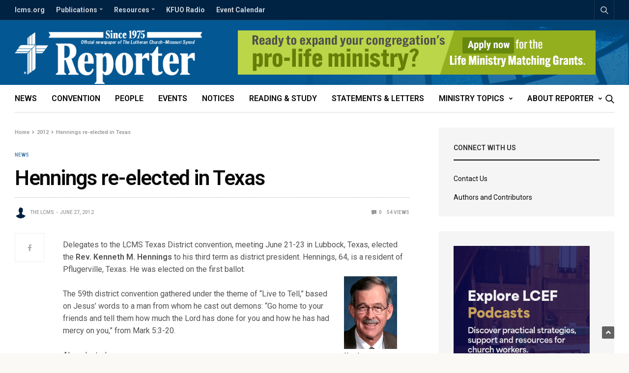

--- FILE ---
content_type: text/css
request_url: https://reporter.lcms.org/wp-content/themes/goodlife-wp-child/style.css
body_size: 626
content:
/*
    Theme Name: GoodLife Child Theme
    Theme URI: http://themeforest.net/user/fuelthemes
    Description: <strong>GoodLife Magazine WordPress Theme by <a href="http://themeforest.net/user/fuelthemes?ref=fuelthemes">Fuel Themes</a></strong> – Update notifications available on Twitter and Themeforest <a href="http://twitter.com/anteksiler">Follow us on twitter</a> – <a href="http://themeforest.net/user/fuelthemes">Follow us on Themeforest</a>
    Version: 1.0.0
    Author: fuelthemes
    Template: goodlife-wp
*/
@import url("../goodlife-wp/style.css");

a.cobalt {
  border-color: #6ebaff;
  /*-moz-box-shadow: inset 0 -5px 0 #6ebaff;*/
  /*-webkit-box-shadow: inset 0 -5px 0 #6ebaff;*/
  /*box-shadow: inset 0 -5px 0 #6ebaff;*/
}
a.cobalt:after {
  -moz-box-shadow: inset 0 4px 0 0 #497cab;
  -webkit-box-shadow: inset 0 4px 0 0 #497cab;
  box-shadow: inset 0 4px 0 0 #497cab;
}
a.cobalt:hover {
  background: #6ebaff;
}
.post .post-bottom-meta .time:not(.hide) + .time:before {
  content: '|';
  display: inline-block;
  margin-right: 4px;
}
.post .post-bottom-meta .time:not(.hide) + .time {
  margin-left: 4px;
}
a.cobalt,
a.custom {
  font-family: 'Open Sans', sans-serif;
  font-weight: 600;
  -webkit-box-shadow: none!important;
  -moz-box-shadow: none!important;
  box-shadow: none!important;
  border-bottom: none!important;
  border-radius: 2px;
  color: #FFFFFF !important;
  padding: 0 14px 0 14px;
  font-style: normal;
  text-decoration: none!important;
  display: inline-block;
  font-size: 1rem;
  margin: 5px;
  cursor: pointer;
  line-height: 36px;
  border-radius: 3px;
  vertical-align: middle;
  margin: 0 0 4px;
}
*:not(p) .cobalt {
  margin-bottom: 16px;
}

.pf-primary-img {
  display: none !important;
}
